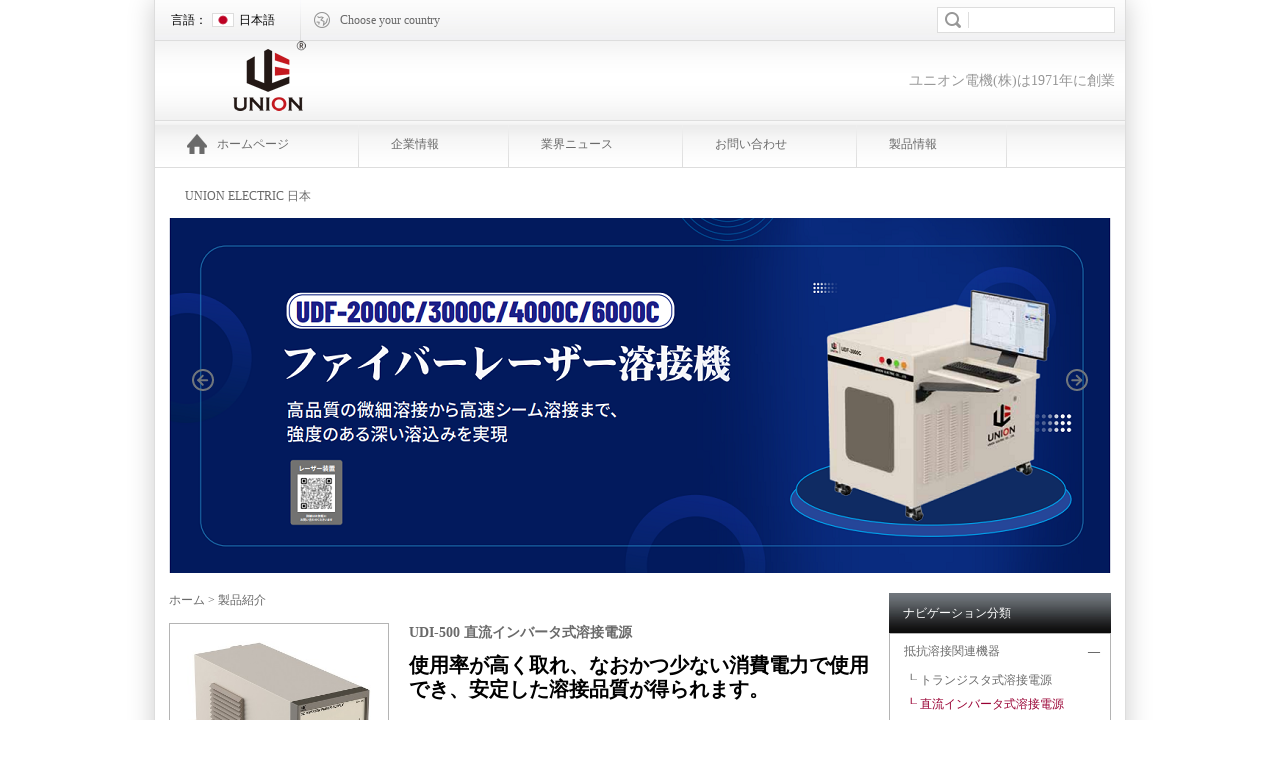

--- FILE ---
content_type: text/html; charset=utf-8
request_url: http://www.jp-union.com/product/detail/proId/201.html
body_size: 7430
content:
<!DOCTYPE html>
<html>
<head>
    <meta http-equiv="Content-Type" content="text/html; charset=utf-8" />
<title>ユニオン電機株式会社</title>
<meta name="description" content="ユニオン電機株式会社">
<meta name="keywords" content="ユニオン電機株式会社">
<meta name="baidu-site-verification" content="zHezqeSOkY" />
<meta name="security" content="content-security-policy:default-src 'self' 'unsafe-inline' 'unsave-eval' ">
<link href="/Tpl/Jp/Public/css/clear.css" type="text/css" rel="stylesheet">
<link href="/Tpl/Jp/Public/css/style.css" type="text/css" rel="stylesheet">
<script type="text/javascript" src="/Tpl/Jp/Public/js/jquery-1.5.1.min.js"></script>
<script type="text/javascript" src="/Tpl/Jp/Public/js/custom.js"></script>
<script>
var _hmt = _hmt || [];
(function() {
  var hm = document.createElement("script");
  hm.src = "https://hm.baidu.com/hm.js?b96c6596dc220562fe981fa12629d10f";
  var s = document.getElementsByTagName("script")[0]; 
  s.parentNode.insertBefore(hm, s);
})();
</script>


    <script type="text/javascript" src="/Tpl/Jp/Public/js/custom.js"></script>
    <script type="text/javascript" src="/Tpl/Jp/Public/js/jquery.fancybox.js?v=2.1.5"></script>
    <link rel="stylesheet" type="text/css" href="/Tpl/Jp/Public/css/jquery.fancybox.css?v=2.1.5" media="screen" />
    <style>
        p{line-height:30px;}
        table{
            border-top:1px solid #CCC;
            border-left:1px solid #ccc;
            background:#fff;
        }
        td{	margin:0; padding:0;
            font-family:arial;
            font-size:12px;
            line-height:22px; padding:auto 12px;
            border-bottom:1px solid #CCC;
            border-right:1px solid #ccc;
            padding:3px 5px;
        }
    </style>

</head>

<body>
<div class="main">
    <div class="top">
        <div class="en">
            <span>言語：</span>
            <img src="/Tpl/Jp/Public/images/jp.jpg" alt=""/>
            <span>日本語</span>
        </div>
        <div class="choose">
            <img src="/Tpl/Jp/Public/images/top-img.jpg" alt="" class="choose-img"/>
            <span>Choose your country</span>
            <div class="choose-en">
                <div class="choose-entop">
                    <img src="/Tpl/Jp/Public/images/close.jpg" alt=""/>
                </div>
                <ul>
                    <li><a href="/Home" target="_blank"><img src="/Tpl/Jp/Public/images/ch.jpg" alt=""/>China | <span>中文</span></a></li>
                    <li><a href="/En" target="_blank"><img src="/Tpl/Jp/Public/images/en.jpg" alt=""/>United Kingdom | <span>English</span></a></li>
                </ul>
            </div>
        </div>
        <script type="text/javascript">
            $(document).ready(function(){
                $(".choose").mouseenter(function(){
                    $(".choose-en").stop(true,true).slideDown(500)
                })
                $(".choose").mouseleave(function(){
                    $(".choose-en").stop(true,true).slideUp(500)
                })
                $(".choose-entop").find("img").click(function(){
                    $(".choose-en").stop(true,true).hide()
                })
            })
        </script>

        <div class="search">
            <!--<img src="/Tpl/Jp/Public/images/search.jpg" alt=""/>-->
            <form action="/product/index.html">
                <input type="submit" id="sub" value="" class="tj"/>
                <input type="text" name="keywords" class="ss">
            </form>
        </div>
    </div>
	
	<!--<div style="height:100px; ">
		<strong>
			<p style="height:33px; line-height:33px; text-align:center;font-size:21px;">2018年12月21日(金)より、ホームページリニューアルを行いますので、お知らせいたします。</p>
			<p style="height:33px; line-height:33px; text-align:center;font-size:21px;">お客さまには、大変ご不便をお掛けしますが、ご理解ご協力 賜りますようお願い申し上げます。</p>
			<p style="height:33px; line-height:33px; text-align:center;font-size:21px;">リニューアル期間は http://www.union-dl.com/Jp をご覧くださいませ。</p>
		</strong>
	</div>-->
	
    <div class="header">
        <a href="/index/index.html"><img src="/Tpl/Jp/Public/images/logo.png" alt=""/></a>
        <span>ユニオン電機(株)は1971年に創業</span>
    </div>
    <ul class="navi">
        <li>
            <a href="/index/index.html"><img src="/Tpl/Jp/Public/images/home.jpg" alt="" class="home"/>ホームページ</a>
            <img src="/Tpl/Jp/Public/images/navi-line.jpg" alt=""/>
        </li>
        <li><a href="/about/index.html">企業情報</a><img src="/Tpl/Jp/Public/images/navi-line.jpg" alt=""/></li>
        <li><a href="/news/index.html">業界ニュース</a><img src="/Tpl/Jp/Public/images/navi-line.jpg" alt=""/></li>
        <li><a href="/jp/contact/Index/type/2.html">お問い合わせ</a><img src="/Tpl/Jp/Public/images/navi-line.jpg" alt=""/></li>
        <li><a href="/product/index.html">製品情報</a><img src="/Tpl/Jp/Public/images/navi-line.jpg" alt=""/></li>
        <li><a href="/contact/index.html">拠点案内</a></li>
    </ul>
    <div class="wenzi"><a href="#">UNION ELECTRIC  日本</a></div>
    <div class="banner">

        <div id="slideshow" class="box_skitter fn-clear">
            <ul>
                <!--<li><img alt="" class="cubeRandom" src="/Tpl/Jp/Public/images/banner1.jpg" /></li>-->
                <!--<li><img alt="" class="cubeRandom" src="/Tpl/Jp/Public/images/banner2.jpg" /></li>-->


                <li>  <a href="http://www.jp-union.com/product/Index/catId/346.html" ><img  alt="" class="cubeRandom"  src="/uploads/20230314/1678770148_2114470757.png" />    </a></li><li>  <a href="http://www.jp-union.com/product/detail/proId/204.html" ><img  alt="" class="cubeRandom"  src="/uploads/20230316/1678933044_2030417453.png" />    </a></li><li>  <a href="http://www.jp-union.com/product/detail/proId/357.html" ><img  alt="" class="cubeRandom"  src="/uploads/20230314/1678769886_1414888968.png" />    </a></li><li>  <a href="http://www.jp-union.com/product/detail/proId/202.html" ><img  alt="" class="cubeRandom"  src="/uploads/20230314/1678770116_959147796.png" />    </a></li><li>  <a href="http://www.jp-union.com/product/Index/catId/326.html" ><img  alt="" class="cubeRandom"  src="/uploads/20230314/1678770075_738769967.png" />    </a></li><li>  <a href="http://www.jp-union.com/product/Index/catId/330.html" ><img  alt="" class="cubeRandom"  src="/uploads/20230314/1678770038_1342991800.png" />    </a></li>
            </ul>
        </div>
        <script type="text/javascript" src="/Tpl/Jp/Public/js/slideshow.js"></script>

    </div>


    <div class="con">
        <div class="con-le">
            <div class="weizhi">
                <a href="/index/index.html">ホーム</a> >
                <a href="/product/index.html">製品紹介</a>
            </div>
            <div class="pro-det">
                <!--<img src="/Tpl/Jp/Public/images/product.jpg" alt=""/>-->
                <div class="pro-det-le">
                    <img  src="/uploads/20221019/1666166231_1544992151.jpg"/>
<!--                    <a  href="/download/index/proId/201.html">ダウンロードセンター</a>   -->
<!-- <a href="/Tpl/Jp/Public/images/p201.jpg">カタログダウンロード</a>-->
                  <!--<a href="javascript:void(0);">カタログダウンロード</a>-->
                </div>
                <h4>UDI-500 直流インバータ式溶接電源 </h4>
                <span> <p><strong><span style="font-size:20px;color:#000000;">使用率が高く取れ、なおかつ少ない消費電力で使用でき、安定した溶接品質が得られます。</span></strong></p><p style="line-height:2em;"><span style="font-family:arial, helvetica, sans-serif;text-align:justify;"><br /></span></p><p style="line-height:2em;"><span style="font-family:arial, helvetica, sans-serif;text-align:justify;"><br /></span></p><p style="line-height:2em;"><strong><span style="font-size:16px;font-family:arial, helvetica, sans-serif;color:#000000;">＜ 応用 ＞</span></strong></p><p style="line-height:2em;"><span style="font-family:arial, helvetica, sans-serif;text-align:justify;font-size:16px;color:#000000;">電気自動車、携帯電話用モーター、リレー接点、</span><br /></p><p><span style="font-family:arial, helvetica, sans-serif;font-size:16px;color:#000000;">各種センサー、撚り線、カーボンブラシ、スイッチ接点、</span></p><p><span style="font-family:arial, helvetica, sans-serif;font-size:16px;color:#000000;">ヒューズ端子等。</span></p></span>
            </div>
            <div class="det">
              <p><strong style="color:#0070c0;font-size:20px;"><span style="font-size:18px;">特長</span></strong><br /></p><p><span style="font-family:arial, helvetica, sans-serif;color:#262626;font-size:16px;">■ 溶接ワークの抵抗や溶融特性に応じて、6種類の制御方式を選択できます。</span></p><p><span style="font-family:arial, helvetica, sans-serif;color:#000000;font-size:16px;"><span style="font-family:arial, helvetica, sans-serif;color:#262626;font-size:16px;">■</span><span style="font-family:arial, helvetica, sans-serif;color:#262626;font-size:16px;">溶接条件、設定状態、溶接結果やヘッド制御等の各種入出力を備えており、</span></span></p><p><span style="font-family:arial, helvetica, sans-serif;color:#262626;font-size:16px;"> &nbsp;自動化設備の導入が容易です。</span><span style="font-family:arial, helvetica, sans-serif;color:#262626;font-size:16px;">特に通電停止制御は、電極の変位量を利用することで、</span></p><p><span style="font-family:arial, helvetica, sans-serif;color:#262626;font-size:16px;"> &nbsp;安定した溶接を実現します。</span></p><p><span style="font-family:arial, helvetica, sans-serif;color:#262626;font-size:16px;">■ 各種仕様のインバータトランスに対応し、簡単な操作で複数周数波の切り換えが可能です。</span></p><p><span style="font-family:arial, helvetica, sans-serif;color:#262626;font-size:16px;">■ 装置が安全に動作するよう、音と光のアラームを設定しています。</span><span style="font-family:arial, helvetica, sans-serif;font-size:14px;color:#000000;"></span></p><p style="text-align:justify;"><br /></p><p><strong><span style="font-size:18px;color:#0070c0;">回路図</span></strong></p><p><span style="color:#00b0f0;font-family:;"><span style="color:#0070c0;font-size:20px;"><strong><span style="color:#000000;text-transform:none;text-indent:0px;letter-spacing:normal;font-family:sans-serif;font-size:16px;font-style:normal;font-weight:400;word-spacing:0px;float:none;display:inline !important;orphans:2;widows:2;font-variant-ligatures:normal;font-variant-caps:normal;-webkit-text-stroke-width:0px;text-decoration-style:initial;text-decoration-color:initial;"><img title="14459108734813.jpg" src="/uploads/upload/20230301/16776419426014.jpg" /></span></strong></span></span></p><p><span style="font-family:arial, helvetica, sans-serif;color:#000000;font-size:16px;">インバータ電源は優れた直流電源の種類の一つであります。</span></p><p><span style="font-family:arial, helvetica, sans-serif;color:#000000;font-size:16px;">交流入力を直流に変換し、インバータ回路で高圧中間周波数の三相交流電源に転換したものを、</span></p><p><span style="font-family:arial, helvetica, sans-serif;color:#000000;font-size:16px;">さらに出力トランス、ダイオードにて低電圧大電流の直流出力にしております。</span></p><p><span style="font-family:arial, helvetica, sans-serif;color:#000000;font-size:16px;">電源電圧の変動やワーク抵抗の不均一に関係なく安定した溶接品質が得られ、</span></p><p><span style="font-family:arial, helvetica, sans-serif;color:#000000;font-size:16px;">使用率が高く、消費エネルギーも少ないです。</span></p><p style="text-align:justify;"><br /></p><p style="text-align:justify;"><strong><span style="font-family:arial, helvetica, sans-serif;color:#0070c0;font-size:18px;">プログラムユニット（UCP-100）</span></strong></p><table width="666"><tbody><tr><td width="306" height="267" valign="top" style="-ms-word-break:break-all;"><span style="color:#00b0f0;font-family:;"><span style="color:#0070c0;font-size:20px;"><strong><span style="color:#000000;text-transform:none;text-indent:0px;letter-spacing:normal;font-family:sans-serif;font-size:16px;font-style:normal;font-weight:400;word-spacing:0px;float:none;display:inline !important;orphans:2;widows:2;font-variant-ligatures:normal;font-variant-caps:normal;-webkit-text-stroke-width:0px;text-decoration-style:initial;text-decoration-color:initial;"><span style="color:#0070c0;font-size:20px;"><strong><img width="399" height="397" title="UPC-100 20221019.jpg" style="width:285px;height:263px;float:left;" src="/uploads/upload/20221020/16662518286894.jpg" /></strong></span></span></strong></span></span><br /></td><td width="338" height="267" valign="top" style="-ms-word-break:break-all;"><p style="text-align:justify;line-height:1.75em;"><span style="color:#00b0f0;font-family:;"><span style="color:#0070c0;font-size:20px;"><strong><span style="color:#000000;text-transform:none;text-indent:0px;letter-spacing:normal;font-family:sans-serif;font-size:16px;font-style:normal;font-weight:400;word-spacing:0px;float:none;display:inline !important;orphans:2;widows:2;font-variant-ligatures:normal;font-variant-caps:normal;-webkit-text-stroke-width:0px;text-decoration-style:initial;text-decoration-color:initial;"><br /></span></strong></span></span></p><p style="text-align:justify;line-height:1.75em;"><br /></p><p><span style="font-family:arial, helvetica, sans-serif;font-size:16px;color:#262626;">直流インバータ電源UDI-500の条件設定や</span></p><p><span style="font-family:arial, helvetica, sans-serif;font-size:16px;color:#262626;">モニター表示が行えます。</span></p><p><span style="font-family:arial, helvetica, sans-serif;font-size:16px;color:#262626;">３カ国語の表示切換が可能です。</span></p><p><span style="font-family:arial, helvetica, sans-serif;font-size:16px;color:#262626;">(中国語、英語、日本語）</span></p></td></tr></tbody></table><p style="text-align:justify;"><br /></p><p><br /></p><p><span style="font-family:宋体;"></span></p><p style="margin:0cm 0cm 0px;text-align:justify;"><strong style="color:#0070c0;font-size:20px;"><span style="font-size:18px;">仕様</span></strong><br /></p><table width="666" cellspacing="0" cellpadding="0"><tbody><tr style="height:25px;"><td width="182" height="25" align="center" valign="middle" style="padding:0px 7px;border:1px solid #d8d8d8;border-image:none;-ms-word-break:break-all;background-color:#cbeddc;"><p><span style="font-size:16px;color:#000000;">型　式</span></p></td><td width="464" height="25" style="border-width:1px 1px 1px medium;border-style:solid solid solid none;border-color:#d8d8d8;padding:0px 7px;background-color:#dbedff;" colspan="6" align="center" valign="middle"><p><span style="font-size:14px;color:#000000;">UDI-500</span></p></td></tr><tr style="height:29px;"><td width="182" align="center" valign="middle" style="border-width:medium 1px 1px;border-style:none solid solid;border-color:#d8d8d8;padding:0px 7px;-ms-word-break:break-all;background-color:#cbeddc;" rowspan="2" colspan="1"><p><span style="font-size:16px;color:#000000;">電源電圧</span></p></td><td width="154" height="29" align="center" valign="middle" style="border-width:medium 1px 1px medium;border-style:none solid solid none;border-color:#d8d8d8;padding:0px 7px;background-color:#ffffff;" colspan="3"><p style="text-align:left;"><span style="color:black;font-family:"ms mincho";"><span lang="EN-US" style="font-family:arial, helvetica, sans-serif;font-size:14px;">3phase </span><span style="color:black;font-family:arial, helvetica, sans-serif;font-size:14px;">AC 2</span></span><span style="color:black;font-family:arial, helvetica, sans-serif;font-size:14px;">2</span><span style="color:black;font-family:arial, helvetica, sans-serif;font-size:14px;">0V</span></p></td><td width="138" height="29" align="center" valign="middle" style="border-width:medium 1px 1px medium;border-style:none solid solid none;border-color:#d8d8d8;padding:0px 7px;background-color:#ffffff;" colspan="2"><p style="text-align:left;"><span style="color:black;font-family:"ms mincho";"><span lang="EN-US" style="font-family:arial, helvetica, sans-serif;font-size:14px;">3phase </span><span style="color:black;font-family:arial, helvetica, sans-serif;font-size:14px;">AC 380V</span></span></p></td><td width="117" height="29" align="center" valign="middle" style="border-width:medium 1px 1px medium;border-style:none solid solid none;border-color:#d8d8d8;padding:0px 7px;-ms-word-break:break-all;background-color:#ffffff;"><p style="text-align:left;"><span style="color:black;font-family:"ms mincho";"><span lang="EN-US" style="font-family:arial, helvetica, sans-serif;font-size:14px;">3phase </span><span style="color:black;font-family:arial, helvetica, sans-serif;font-size:14px;">AC 440V</span></span></p></td></tr><tr><td width="449" height="15" align="center" valign="middle" style="border-width:1px;border-color:#d8d8d8;padding:0px 7px;border-right-style:solid;border-bottom-style:solid;-ms-word-break:break-all;background-color:#ffffff;" rowspan="1" colspan="6"><span style="font-family:arial, helvetica, sans-serif;font-size:14px;color:#000000;">（+10%~ -15%）　（50/60 Hz）</span></td></tr><tr style="height:15px;"><td width="182" height="15" align="center" valign="middle" style="border-width:medium 1px 1px;border-style:none solid solid;border-color:#d8d8d8;padding:0px 7px;-ms-word-break:break-all;background-color:#cbeddc;"><p><span style="font-size:16px;color:#000000;">出力電圧</span></p></td><td width="156" height="15" align="center" valign="middle" style="border-width:medium 1px 1px medium;border-style:none solid solid none;border-color:#d8d8d8;padding:0px 7px;background-color:#ffffff;" colspan="3"><p style="text-align:left;"><span style="font-family:arial, helvetica, sans-serif;font-size:14px;color:#000000;">300V</span></p></td><td width="145" height="15" align="center" valign="middle" style="border-width:medium 1px 1px medium;border-style:none solid solid none;border-color:#d8d8d8;padding:0px 7px;background-color:#ffffff;" colspan="2"><p style="text-align:left;"><span style="font-family:arial, helvetica, sans-serif;font-size:14px;color:#000000;">510V</span></p></td><td width="132" height="15" align="center" valign="middle" style="border-width:medium 1px 1px medium;border-style:none solid solid none;border-color:#d8d8d8;padding:0px 7px;-ms-word-break:break-all;background-color:#ffffff;"><p style="text-align:left;"><span style="font-family:arial, helvetica, sans-serif;font-size:14px;color:#000000;">600V</span></p></td></tr><tr style="height:18px;"><td width="182" height="18" align="center" valign="middle" style="border-width:medium 1px 1px;border-style:none solid solid;border-color:#d8d8d8;padding:0px 7px;-ms-word-break:break-all;background-color:#cbeddc;"><p><span style="font-size:16px;color:#000000;">出力周波数</span></p></td><td width="419" height="18" style="border-width:medium 1px 1px medium;border-style:none solid solid none;border-color:#d8d8d8;padding:0px 7px;background-color:#ffffff;" colspan="6"><p style="text-align:left;"><span style="color:black;font-family:arial, helvetica, sans-serif;font-size:14px;"><span style="font-family:arial, helvetica, sans-serif;font-size:14px;color:#000000;">1.25kHz / 1kHz / 0.8kHz </span><span style="font-family:arial, helvetica, sans-serif;font-size:14px;background-color:#ffffff;color:#000000;">/ 0.6kHz</span></span></p></td></tr><tr style="height:19px;page-break-inside:avoid;"><td width="182" height="19" align="center" valign="middle" style="border-width:medium 1px 1px;border-style:none solid solid;border-color:#d8d8d8;padding:0px 7px;-ms-word-break:break-all;background-color:#cbeddc;" rowspan="3"><p><span style="font-size:16px;color:#000000;">溶接制御方式</span></p></td><td width="193" height="19" style="border-width:medium 1px 1px medium;border-style:none solid solid none;border-color:#d8d8d8;padding:0px 7px;background-color:#ffffff;" colspan="4"><p style="text-align:left;"><span style="font-family:arial, helvetica, sans-serif;font-size:14px;color:#000000;">一次定電流ピーク値</span></p></td><td width="211" height="19" style="border-width:medium 1px 1px medium;border-style:none solid solid none;border-color:#d8d8d8;padding:0px 7px;background-color:#ffffff;" colspan="2"><p style="text-align:left;text-indent:1px;"><span style="font-family:arial, helvetica, sans-serif;font-size:14px;color:#000000;">二次定電圧実効値</span></p></td></tr><tr style="height:18px;page-break-inside:avoid;"><td width="193" height="18" style="border-width:medium 1px 1px medium;border-style:none solid solid none;border-color:#d8d8d8;padding:0px 7px;background-color:#ffffff;" colspan="4"><p style="text-align:left;"><span style="font-family:arial, helvetica, sans-serif;font-size:14px;color:#000000;">一次定電流実効値</span></p></td><td width="211" height="18" valign="top" style="border-width:medium 1px 1px medium;border-style:none solid solid none;border-color:#d8d8d8;padding:0px 7px;background-color:#ffffff;" colspan="2"><p style="text-align:left;"><span style="font-family:arial, helvetica, sans-serif;font-size:14px;color:#000000;">二次定電力</span></p></td></tr><tr style="height:15px;page-break-inside:avoid;"><td width="193" height="15" style="border-width:medium 1px 1px medium;border-style:none solid solid none;border-color:#d8d8d8;padding:0px 7px;background-color:#ffffff;" colspan="4"><p style="text-align:left;"><span style="font-family:arial, helvetica, sans-serif;font-size:14px;color:#000000;">二次定電流実効値</span></p></td><td width="211" height="15" style="border-width:medium 1px 1px medium;border-style:none solid solid none;border-color:#d8d8d8;padding:0px 7px;background-color:#ffffff;" colspan="2"><p style="text-align:left;"><span style="font-family:arial, helvetica, sans-serif;font-size:14px;color:#000000;">定位相制御</span></p></td></tr><tr style="page-break-inside:avoid;"><td width="182" align="center" valign="middle" style="border-width:medium 1px 1px;border-style:none solid solid;border-color:#d8d8d8;padding:0px 7px;-ms-word-break:break-all;background-color:#cbeddc;"><p><span style="font-size:16px;color:#000000;">タイマー設定</span></p></td><td valign="top" style="border-width:medium 1px 1px medium;border-style:none solid solid none;border-color:#d8d8d8;padding:0px 7px;background-color:#ffffff;" colspan="2" rowspan="1"><span style="font-family:arial, helvetica, sans-serif;font-size:14px;color:#000000;">SQD/SQZ</span><p><span style="font-family:arial, helvetica, sans-serif;font-size:14px;color:#000000;">WT 1、2</span></p><p><span style="font-family:arial, helvetica, sans-serif;font-size:14px;color:#000000;">UP/DOW</span></p><p><span style="font-family:arial, helvetica, sans-serif;font-size:14px;color:#000000;">COOL</span></p><p><span style="font-family:arial, helvetica, sans-serif;font-size:14px;color:#000000;">HOLD<br /></span></p><p><span style="font-family:arial, helvetica, sans-serif;font-size:14px;color:#000000;">OFF</span></p></td><td rowspan="1" valign="top" align="null" style="border-width:medium 1px 1px medium;border-style:none solid solid none;border-color:#d8d8d8;padding:0px 7px;background-color:#ffffff;" colspan="4"><p><span style="font-family:arial, helvetica, sans-serif;font-size:14px;color:#000000;">0~9999ms</span></p><p><span style="font-family:arial, helvetica, sans-serif;font-size:14px;color:#000000;">0~600ms</span></p><p><span style="font-family:arial, helvetica, sans-serif;font-size:14px;color:#000000;">0~400ms</span></p><p><span style="font-family:arial, helvetica, sans-serif;font-size:14px;color:#000000;">0~999ms</span></p><p><span style="font-family:arial, helvetica, sans-serif;font-size:14px;color:#000000;">0~999ms</span></p><p><span style="font-family:arial, helvetica, sans-serif;font-size:14px;color:#000000;">0~9999ms</span></p></td></tr><tr style="height:18px;page-break-inside:avoid;"><td width="182" height="18" align="center" valign="middle" style="border-width:medium 1px 1px;border-style:none solid solid;border-color:#d8d8d8;padding:0px 7px;-ms-word-break:break-all;background-color:#cbeddc;" rowspan="3"><p><span style="font-size:16px;color:#000000;">条件設定</span></p></td><td width="121" height="18" style="border-width:medium 1px 1px medium;border-style:none solid solid none;border-color:#d8d8d8;padding:0px 7px;background-color:#ffffff;" colspan="2"><p style="text-align:left;"><span style="font-family:arial, helvetica, sans-serif;font-size:14px;color:#000000;">電流</span></p></td><td width="263" height="18" valign="top" style="border-width:medium 1px 1px medium;border-style:none solid solid none;border-color:#d8d8d8;padding:0px 7px;background-color:#ffffff;" colspan="4"><p style="text-align:left;"><span style="font-family:arial, helvetica, sans-serif;font-size:14px;color:#000000;">0.</span><span style="font-family:arial, helvetica, sans-serif;font-size:14px;color:#000000;">1~</span><span style="font-family:arial, helvetica, sans-serif;font-size:14px;color:#000000;">20.0kA</span></p></td></tr><tr style="height:18px;page-break-inside:avoid;"><td width="121" height="18" style="border-width:medium 1px 1px medium;border-style:none solid solid none;border-color:#d8d8d8;padding:0px 7px;background-color:#ffffff;" colspan="2"><p style="text-align:left;"><span style="font-family:arial, helvetica, sans-serif;font-size:14px;color:#000000;">電圧</span></p></td><td width="263" height="18" style="border-width:medium 1px 1px medium;border-style:none solid solid none;border-color:#d8d8d8;padding:0px 7px;background-color:#ffffff;" colspan="4"><p style="text-align:left;"><span style="font-family:arial, helvetica, sans-serif;font-size:14px;color:#000000;">0.1~</span><span style="font-family:arial, helvetica, sans-serif;font-size:14px;color:#000000;">9.99V</span></p></td></tr><tr style="height:24px;page-break-inside:avoid;"><td width="121" height="24" style="border-width:medium 1px 1px medium;border-style:none solid solid none;border-color:#d8d8d8;padding:0px 7px;background-color:#ffffff;" colspan="2"><p style="text-align:left;"><span style="font-family:arial, helvetica, sans-serif;font-size:14px;color:#000000;">電力</span></p></td><td width="263" height="24" style="border-width:medium 1px 1px medium;border-style:none solid solid none;border-color:#d8d8d8;padding:0px 7px;background-color:#ffffff;" colspan="4"><p style="text-align:left;margin-top:3px;margin-bottom:3px;"><span style="font-family:arial, helvetica, sans-serif;font-size:14px;color:#000000;">0.2~</span><span style="font-family:arial, helvetica, sans-serif;font-size:14px;color:#000000;">20.0kW</span></p></td></tr><tr><td width="182" height="43" align="center" valign="middle" style="border-width:1px;border-color:#d8d8d8;padding:0px 7px;border-right-style:solid;border-bottom-style:solid;-ms-word-break:break-all;background-color:#cbeddc;" rowspan="1" colspan="1"><span style="font-size:16px;color:#000000;">1次電流</span></td><td width="383" height="43" style="border-width:1px;border-color:#d8d8d8;padding:0px 7px;border-right-style:solid;border-bottom-style:solid;-ms-word-break:break-all;background-color:#ffffff;" rowspan="1" colspan="6"><span style="font-size:14px;color:#000000;font-family:arial, helvetica, sans-serif;">5~220A</span></td></tr><tr style="height:82px;"><td width="182" height="82" align="center" valign="middle" style="border-width:medium 1px 1px;border-style:none solid solid;border-color:#d8d8d8;padding:0px 7px;-ms-word-break:break-all;background-color:#cbeddc;"><p><span style="font-size:16px;color:#000000;">使用率</span></p></td><td width="383" height="82" style="border-width:medium 1px 1px medium;border-style:none solid solid none;border-color:#d8d8d8;padding:0px 7px;background-color:#ffffff;" colspan="6"><p style="text-align:left;"><span style="font-family:arial, helvetica, sans-serif;font-size:14px;color:#000000;">220A (8%)</span></p><p style="text-align:left;"><span style="font-family:arial, helvetica, sans-serif;font-size:14px;color:#000000;">150A (14%)</span></p><p style="text-align:left;"><span style="font-family:arial, helvetica, sans-serif;font-size:14px;color:#000000;">100A (25%)</span></p><p style="text-align:left;"><span style="font-family:arial, helvetica, sans-serif;font-size:14px;color:#000000;">42A (100%)</span></p></td></tr><tr style="height:25px;page-break-inside:avoid;"><td width="182" height="25" align="center" valign="middle" style="border-width:medium 1px 1px;border-style:none solid solid;border-color:#d8d8d8;padding:0px 7px;-ms-word-break:break-all;background-color:#cbeddc;"><p><span style="font-size:16px;color:#000000;">トランス巻数比</span></p></td><td width="418" height="25" style="border-width:medium 1px 1px medium;border-style:none solid solid none;border-color:#d8d8d8;padding:0px 7px;background-color:#ffffff;" colspan="6"><p style="text-align:left;"><span style="font-family:arial, helvetica, sans-serif;font-size:14px;color:#000000;">1~</span><span style="font-family:arial, helvetica, sans-serif;font-size:14px;color:#000000;">199.9</span></p></td></tr><tr style="height:21px;page-break-inside:avoid;"><td width="182" height="21" align="center" valign="middle" style="border-width:medium 1px 1px;border-style:none solid solid;border-color:#d8d8d8;padding:0px 7px;-ms-word-break:break-all;background-color:#cbeddc;"><p><span style="font-size:16px;color:#000000;">外形寸法（mm）</span></p></td><td width="418" height="21" style="border-width:medium 1px 1px medium;border-style:none solid solid none;border-color:#d8d8d8;padding:0px 7px;background-color:#ffffff;" colspan="6"><p style="text-align:left;"><span style="color:black;font-family:arial, helvetica, sans-serif;font-size:14px;"><span style="font-family:arial, helvetica, sans-serif;font-size:14px;color:#000000;">220(W)×615(D)</span><span style="font-family:arial, helvetica, sans-serif;font-size:14px;background-color:#ffffff;color:#000000;">×317(H)</span></span></p></td></tr></tbody></table><p style="text-align:center;"><br /></p>            </div>
            <!--
            -->

        </div>
        <div class="con-ri">
            <div class="con-list">
                <div class="con-ri-tit">ナビゲーション分類</div>
                <ul>
                    <li><div class="con-li1 ">抵抗溶接関連機器<span>—</span></div></li>
                            <div class="con-div">
                                                                        <a href="/product/Index/catId/330.html" >┖ トランジスタ式溶接電源</a><a href="/product/Index/catId/326.html" id="con-li2" >┖ 直流インバータ式溶接電源</a>
                                                                                <a href="/product/Index/catId/327.html" >┖ 単相交流式溶接電源</a>                                        <a href="/product/Index/catId/461.html" >┖ コンデンサー式溶接電源</a>                                        <a href="/product/Index/catId/333.html" >┖ 溶接へッド</a>                                        <a href="/product/Index/catId/462.html" >┖ 溶接ヘッドコントローラ</a>                                        <a href="/product/Index/catId/329.html" >┖ シーム溶接機</a>                                        <a href="/product/Index/catId/375.html" >┖ 加圧力計</a>                                        <a href="/product/Index/catId/450.html" >┖ 溶接モニター</a>                                        <a href="/product/Index/catId/331.html" >┖ 溶接トランス</a>                            </div>
                                                        <a href="/product/Index/catId/314.html" class="con-li" >電極、ホルダーなどのアクセサリー</a>                            <a href="/product/Index/catId/485.html" class="con-li" >電極研磨機　</a>                            <a href="/product/Index/catId/346.html" class="con-li" >レーザー溶接装置</a>                            <a href="/product/Index/catId/315.html" class="con-li" >自動溶接装置</a>                            <a href="/product/Index/catId/475.html" class="con-li" >電池自動選別装置</a>                            <a href="/product/Index/catId/458.html" class="con-li" >「積層アルミ箔　銅箔」抵抗溶接機 </a>                </ul>
                <script type="text/javascript">
                    $(document).ready(function(){
                        $(".con-li1").click(function(){
                            if($(".con-div").is(":hidden")){
                                $(".con-li1").find("span").html('—');
                                $(".con-div").slideDown(500);
                                $(".con-li1").css("background","none");
                            }
                            else{
                                $(".con-li1").find("span").html('+');
                                $(".con-div").slideUp(500);
                                $(".con-li1").css("background","#fafafa");
                            }
                        })
                    })
                </script>
            </div>
            <div class="wra1-ri">
    <div class="wra1-ri1">
        <a href="/news/index.html">
            <p>ニュース</p>
            <span>随時最新情報をご提供します。</span>
        </a>
    </div>
    <!-- <div class="wra1-ri2">
        <a href="/contact/index.html">
            <p>連絡先を</p>
            <span>多く方式で连络私达</span>
        </a>
    </div> -->
    <div class="wra1-ri3">
        <a href="/contact/index.html">
            <p>中国工場</p>
            <span>0411-39265111</span>
        </a>
    </div>
</div>
<div class="wra2-ri">
    <!--<div class="wra2-li">系列会社の連絡先が現れる<span>+</span></div>-->
    <!--<div class="wra2-list">-->
        <!--<span>どんな特殊な需要は、いかなるサイズの仕事、私达はすべてをご提供できる最上の策とサービスの支援で最高の加工の効果が期待できる。</span>-->
        <!--<img src="/Tpl/Jp/Public/images/ri-img.jpg" alt=""/>-->
    <!--</div>-->
    <!--<div class="wra2-li" style="background:none;border:none;">製品を選ぶ<span>-</span></div>-->
    <!--<div class="wra2-list" style="display: block">-->
        <!--<span>どんな特殊な需要は、いかなるサイズの仕事、私达はすべてをご提供できる最上の策とサービスの支援で最高の加工の効果が期待できる。</span>-->
        <!--<img src="/Tpl/Jp/Public/images/ri-img.jpg" alt=""/>-->
    <!--</div>-->
    <!--<div class="wra2-li">連絡先<span>+</span></div>-->
    <!--<div class="wra2-list">-->
        <!--<span>どんな特殊な需要は、いかなるサイズの仕事、私达はすべてをご提供できる最上の策とサービスの支援で最高の加工の効果が期待できる。</span>-->
        <!--<img src="/Tpl/Jp/Public/images/ri-img.jpg" alt=""/>-->
        <!--<img src="/Tpl/Jp/Public/images/ri-img.jpg" alt=""/>-->
    <!--</div>-->
    <div class="wra2-li">日本本社問い合せ先<span>+</span></div>
        <div class="wra2-list">
            <!--<span><p>住所：663-8152兵庫県西宮市甲子園町9-21<br />電話：0798-81-2811<br />ファックス：0798-81-2822<br />メール：union_electric@sannet.ne.jp<br />アドレス：http://www.jp-union.com</p></span>-->
			<span>
				<p>住所：663-8152兵庫県西宮市甲子園町9-21<br>電話：0798-81-2811<br>
				ファックス：0798-81-2822<br>メール：union-electric-jp@union-jpk.com<br>アドレス：http://www.jp-union.com</p>
			</span>
                    </div></div>
<script type="text/javascript">
    $(document).ready(function(){
        $(".wra2-li").click(function(){
            $(this).parent().find(".wra2-list").not($(this).next(".wra2-list")).slideUp(500);
            $(this).next(".wra2-list").slideToggle(function(){
                if ($(this).is(":hidden")) {
                    $(this).parent().find(".wra2-li span").html("+");
                    $(this).parent().find(".wra2-li").css("background","url(/Tpl/Jp/Public/images/ri-bg.jpg)").css("border","1px solid #b4b4b4");
                }else{
                    $(this).parent().find(".wra2-li span").html("+");
                    $(this).parent().find(".wra2-li").css("background","url(/Tpl/Jp/Public/images/ri-bg.jpg)").css("border","1px solid #b4b4b4");
                    $(this).prev().css("background","none").css("border","none");
                    $(this).prev().find("span").html("-");
                }
            });
        })
    })
</script>
        </div>
    </div>
<div class="foot">
    <div class="foot-le">
        <h4>商品に関するサポート・お問い合わせ</h4>
        <!-- <span>ごさしあたって私达の中国语を訪問中のページである。</span>
        <h4>中国</h4>
        <span>その他の地域が入れ替えなければならないが、下记の選択だ</span> -->
        <a href=/contact/Index/type/2%5D.html">お問い合わせフォーム</a>
    </div>
    <div class="foot-cen">
        <h4>推奨製品</h4>
        <ul>
            <!--<li><a href="#">1.トランジスタ式溶接電源</a></li>-->
            <!--<li><a href="#">1.トランジスタ式溶接電源</a></li>-->
            <!--<li><a href="#">1.トランジスタ式溶接電源</a></li>-->
            <!--<li><a href="#">1.トランジスタ式溶接電源</a></li>-->
            <!--<li><a href="#">1.トランジスタ式溶接電源</a></li>-->
            <li>
                    <a href="/product/detail/proId/204.html"> <span>電池自動溶接機　...</span> </a>
                </li><li>
                    <a href="/product/detail/proId/202.html"> <span>アルミナ分散強化銅　UE‐O...</span> </a>
                </li><li>
                    <a href="/product/detail/proId/201.html"> <span>UDI-500 直流インバー...</span> </a>
                </li><li>
                    <a href="/product/detail/proId/200.html"> <span>UDT-A50T正極出力...</span> </a>
                </li><li>
                    <a href="/product/detail/proId/301.html"> <span>UDT-A80T 正極出力...</span> </a>
                </li>        </ul>
    </div>
    <div class="foot-cen">
        <h4>ニュース</h4>
        <ul>
            <!--<li><a href="#">1.トランジスタ式溶接電源</a></li>-->
            <!--<li><a href="#">1.トランジスタ式溶接電源</a></li>-->
            <!--<li><a href="#">1.トランジスタ式溶接電源</a></li>-->
            <!--<li><a href="#">1.トランジスタ式溶接電源</a></li>-->
            <!--<li><a href="#">1.トランジスタ式溶接電源</a></li>-->
            <li><a href="/news/join_detail/Id/267.html"  >第8回　名古屋［国際］カーエ...</a></li><li><a href="/news/join_detail/Id/266.html"  >2025年夏季休業のお知らせ...</a></li><li><a href="/news/join_detail/Id/252.html"  >ゴールデンウィーク休業のお知...</a></li><li><a href="/news/join_detail/Id/264.html"  >BATTERY JAPAN[...</a></li><li><a href="/news/join_detail/Id/263.html"  >年末年始休業日のお知らせ...</a></li>        </ul>
    </div>
    <div class="foot-ri">
        <h4>お問い合わせ</h4>
        <ul>
            <!--<li><a href="#">日本の本社</a></li>-->
            <!--<li><a href="#">海外支社を</a></li>-->
            <!--<li><a href="#">海外支社を</a></li>-->
            <!--<li><a href="#">海外支社を</a></li>-->

            <li><a  href="/contact/index.html">本社</a></li><li><a  href="/contact/index.html">ユニオン電機（大連）有限公司</a></li><li><a  href="/contact/index.html">蘇州事務所</a></li><li><a  href="/contact/index.html">深圳事務所</a></li>
        </ul>
    </div>
</div>
<div class="footer">
    著作権所有：ユニオン電機（株）&nbsp;&nbsp;<a href="https://beian.miit.gov.cn" target="_blank">遼ICP備19000418号-1</a>&nbsp;&nbsp;技術サポート：TIESON&nbsp;&nbsp;&nbsp;&nbsp;
</div>
</div>
        
</div>
</body>
</html>

--- FILE ---
content_type: text/css
request_url: http://www.jp-union.com/Tpl/Jp/Public/css/style.css
body_size: 3734
content:
/* CSS Document */
@charset "utf-8";
/*--------------------------------Start:index-------------------------------------*/

/*--------------------------------Start:点击弹出层-------------------------------------*/
.popupbox {
    width:830px;
    background:#fff;
    background-repeat:no-repeat;
    display: none; /* Hidden as default */
    float: left;
    position: fixed;
    top: 50%;
    left: 50%;
    z-index: 99999;
    -webkit-box-shadow: 0px 0px 20px #000;
    -moz-box-shadow: 0px 0px 20px #000;
    box-shadow: 0px 0px 20px #000;
}

#fade {
    display: none; /* Hidden as default */
    background: #000;
    position: fixed; left: 0; top: 0;
    width: 100%; height: 100%;
    opacity: .80;
    z-index: 9999;
}
#intabdiv {
    text-align:center;
}
.intab-tit{
    width:100%;
    height: 72px;
    border-bottom: 1px solid #cccccc;
    color: #000000;
}
.intab-tit p{
    float: left;
    padding-left:30px;
    line-height:72px;
    font-size: 24px;
    font-style: normal;
    margin: 0;
    width:auto;
    text-indent: 0;
}
#close img{
    width:30px;
    height:30px;
    margin: 0;
    padding: 0;
}
#close {
    width:30px;
    height:30px;
    float:right;
    display: block;
    border: none;
    background: none;
    margin: 24px 0 0 0;
    padding: 0 30px 0 0;
    cursor:pointer;
}
.intab-con{
    width:600px;
    margin:65px auto 80px auto;
    overflow:hidden;
}
.intab-con img{
    float:left;
    margin: 0 30px 0 0;
    padding: 0;
    width:280px;
    height:230px;
}
.intab-con span{
    float: left;
    font-size: 14px;
    line-height: 30px;
    color: #000000;
    display: block;
    width:290px;
    text-indent: 2em;
    text-align: left;
}
/*--------------------------------End:点击弹出层-------------------------------------*/
.main{
    width: 970px;
    min-height: 960px;
    background: #fff;
    margin:0 auto;
    overflow:hidden;
    border-left:1px solid #dddddd;
    border-right:1px solid #dddddd;
    -webkit-box-shadow:#ccc 0 0 25px;
    -moz-box-shadow:#ccc 0 0 25px;
    box-shadow:#ccc 0 0 25px;
}
/*Start:top----------------------------------------*/
.top{
    height: 40px;
    width:960px;
    padding-right:10px;
    border-bottom:1px solid #dddddd;
    background: url("../images/top-bg.jpg") repeat-x 0 0;
    position: relative;
}
.en{
    float:left;
    overflow:hidden;
    color: #000000;
    line-height: 40px;
    padding-left: 16px;
    margin-right:20px;
}
.en span{
    float:left;
    overflow:hidden;
    margin-right:5px;
}
.en img{
    float:left;
    overflow:hidden;
    margin-top:13px;
    margin-right:5px;
}
.choose{
    float:left;
    overflow:hidden;
    width:180px;
    line-height: 40px;
    background: url("../images/top-line.jpg") no-repeat 0 0;
    cursor: pointer;
}
.choose-img{
    float:left;
    overflow:hidden;
    margin-top:12px;
    padding-left:14px;
    margin-right:10px;
}
.choose-en{
    width:270px;
    height: 130px;
    position: absolute;
    z-index: 1;
    background: #fff;
    border:1px solid #dddddd;
    top: 40px;
    left: 145px;
    display: none;
}
.choose-entop{
    width:238px;
    height: 20px;
    margin:16px auto 0 auto;
    overflow:hidden;
}
.choose-entop img{
    float:right;
    overflow:hidden;
}
.choose-en ul{
    width:230px;
    margin:10px auto 0 auto;
    overflow:hidden;
}
.choose-en ul li{
    width:230px;
    height: 21px;
    line-height: 22px;
    margin:10px auto 0 auto;
    overflow:hidden;
}
.choose-en ul li img{
    float:left;
    overflow:hidden;
    margin-right:10px;
}
.choose-en ul li a{
    color:#000;
}
.choose-en ul li span{
    color:#787878;
}
.choose-en ul li:hover a{
    color: #be0026;
}
.choose-en ul li:hover span{
    color: #be0026;
}
.search{
    width:176px;
    height: 24px;
    float:right;
    overflow:hidden;
    border:1px solid #dddddd;
    background: #ffffff;
    margin-top:7px;
}
.search .tj{
    float:left;
    overflow:hidden;
    width:31px;
    height: 24px;
    margin-right: 10px;
    border:none;
    background: url("../images/search.jpg") no-repeat 0 0;
}
.search .ss{
    float:left;
    overflow:hidden;
    width:120px;
    height: 22px;
    border:none;
}
/*End:top----------------------------------------*/

/*Start:header----------------------------------------*/
.header{
    height: 79px;
    width:970px;
    margin:0 auto;
    overflow:hidden;
    border-bottom:1px solid #dddddd;
    background: url("../images/header-bg.jpg") repeat-x 0 0;
}
.header img{
    float:left;
    overflow:hidden;
    /*margin-top:14px;*/
    padding-left:20px;
}
.header span{
    float:right;
    line-height: 80px;
    font-size: 14px;
    color: #989898;
    padding-right:10px;
}
/*End:header----------------------------------------*/

/*Start:navi----------------------------------------*/
.navi{
    height: 46px;
    width:970px;
    margin:0 auto;
    overflow:hidden;
    background: url("../images/navi-bg.jpg") repeat-x 0 0;
    border-bottom: 1px solid #dddddd;
}
.navi li{
    float:left;
    overflow:hidden;
    padding-left:32px;
    line-height: 46px;
}
.navi li a{
    float:left;
    overflow:hidden;
    margin-right: 69px;
}
.navi li img{
    float:left;
    overflow:hidden;
}
.home{
    margin-top:13px;
    margin-right:10px;
}
/*End:navi----------------------------------------*/

/*Start:wenzi----------------------------------------*/
.wenzi{
    width:910px;
    height: 50px;
    margin:0 auto;
    overflow:hidden;
    line-height: 56px;
}
/*End:wenzi----------------------------------------*/

/*Start:banner----------------------------------------*/
.banner{
    width:942px;
    height: 355px;
    margin:0 auto;
    overflow:hidden;
    position: relative;
}
.fn-clear {
    zoom: 1;
}
.box_skitter {
    position: relative;
    background: none;
}
.box_skitter ul {
    display: none;
}
.box_skitter .container_skitter {
    overflow: hidden;
    position: relative;
}
.box_skitter .image {
    overflow: hidden;
}
.box_skitter .image img {
    display: none;
}
.box_skitter .box_clone {
    position: absolute;
    top: 0;
    left: 0;
    width: 100px;
    overflow: hidden;
    display: none;
    z-index: 20;
}
.box_skitter .box_clone img {
    position: absolute;
    top: 0;
    left: 0;
    z-index: 20;
}
.box_skitter .prev_button {
    position: absolute;
    top: 150px;
    left: 22px;
    z-index: 100;
    width: 46px;
    height: 85px;
    overflow: hidden;
    text-indent: -9999em;
    background: url(../images/prev.svg) no-repeat left top !important;
}
.box_skitter .next_button {
    position: absolute;
    top: 150px;
    right: 0px;
    z-index: 100;
    width: 46px;
    height: 85px;
    overflow: hidden;
    text-indent: -9999em;
    background: url(../images/next.svg) no-repeat left top !important;
}
.box_skitter .label_skitter {
    z-index: 150;
    position: absolute;
    display: none;
}
.loading {
    position: absolute;
    top: 50%;
    right: 50%;
    z-index: 10000;
    margin: -16px -16px;
    color: #fff;
    text-indent: -9999em;
    overflow: hidden;
    background: url(../images/ajax-loader.gif) no-repeat left top;
    width: 31px;
    height: 31px;
}
#slideshow {
    width: 942px;
    height: 355px;
}
#slideshow ul {
    display: none;
}
/*End:banner----------------------------------------*/

/*Start:wra1----------------------------------------*/
.wra1{
    width:942px;
    height: 174px;
    margin:20px auto 0 auto;
    overflow:hidden;
}
.wra1-le{
    float:left;
    overflow:hidden;
    width:700px;
    height: 174px;
}
.wra1-le img{
    height: 116px;
    width:216px;
    margin:1px;
}
.wra1-le a{
    width: 218px;
    height: 172px;
    display: block;
    cursor: pointer;
}
.wra1-le h4{
    font-weight: bold;
    line-height: 20px;
    margin-left:10px;
    margin-top:6px;
}
.wra1-le span{
    font-weight: bold;
    margin-left:10px;
    display: block;
}
.wra1-le1{
    float:left;
    overflow:hidden;
    width: 218px;
    height: 172px;
    border:1px solid #d2d2d2;
    margin-right:20px;
    background: url("../images/wra-bg.jpg") no-repeat bottom center;
}
.wra1-le2{
    float:right;
    overflow:hidden;
    width: 218px;
    height: 172px;
    border:1px solid #d2d2d2;
    background: url("../images/wra-bg.jpg") no-repeat bottom center;
}
/*--------------------------------Start:点击弹出层-------------------------------------*/
.popupbox {
    width:830px;
    background:#fff;
    background-repeat:no-repeat;
    display: none; /* Hidden as default */
    float: left;
    position: fixed;
    top: 50%;
    left: 50%;
    z-index: 99999;
    -webkit-box-shadow: 0px 0px 20px #000;
    -moz-box-shadow: 0px 0px 20px #000;
    box-shadow: 0px 0px 20px #000;
}
#fade {
    display: none; /* Hidden as default */
    background: #000;
    position: fixed; left: 0; top: 0;
    width: 100%; height: 100%;
    opacity: .80;
    z-index: 9999;
}
#intabdiv {
    text-align:center;
}
.intab-tit{
    width:100%;
    height: 72px;
    border-bottom: 1px solid #cccccc;
    color: #000000;
}
.intab-tit p{
    float: left;
    padding-left:30px;
    line-height:72px;
    font-size: 24px;
    font-style: normal;
    margin: 0;
    width:auto;
    text-indent: 0;
}
#close img{
    width:30px;
    height:30px;
    margin: 0;
    padding: 0;
}
#close {
    width:30px;
    height:30px;
    float:right;
    display: block;
    border: none;
    background: none;
    margin: 24px 0 0 0;
    padding: 0 30px 0 0;
    cursor:pointer;
}
.intab-con{
    width:600px;
    margin:65px auto 80px auto;
    overflow:hidden;
}
.intab-con img{
    float:left;
    margin: 0 30px 0 0;
    padding: 0;
    width:280px;
    height:230px;
}
.intab-con span{
    float: left;
    font-size: 14px;
    line-height: 30px;
    color: #000000;
    display: block;
    width:290px;
    text-indent: 2em;
    text-align: left;
}
/*--------------------------------End:点击弹出层-------------------------------------*/
.wra1-ri{
    float:right;
    overflow:hidden;
    width:222px;
    height: 120px;
}
.wra1-ri p{
    margin-left:42px;
    line-height: 18px;
    margin-top:6px;
}
.wra1-ri span{
    margin-left:42px;
    display: block;
}
.wra1-ri1{
    width:220px;
    height: 48px;
}
.wra1-ri1 a{
    width:220px;
    height: 48px;
    display: block;
    border-radius: 5px;
    border:1px solid #70767c;
    background: #ffffff url("../images/index-ri1.png") no-repeat 10px center;
}
.wra1-ri1 a:hover{
    color: #fff;
    background: #70767c url("../images/index-ri1-hover.png") no-repeat 10px center;
}
.wra1-ri2{
    width:220px;
    height: 48px;
    margin-top:12px;
}
.wra1-ri2 a{
    width:220px;
    height: 48px;
    display: block;
    border-radius: 5px;
    border:1px solid #70767c;
    background: #ffffff url("../images/index-ri2.png") no-repeat 10px center;
}
.wra1-ri2 a:hover{
    color: #fff;
    background: #70767c url("../images/index-ri2-hover.png") no-repeat 10px center;
}
.wra1-ri3{
    width:220px;
    height: 48px;
    margin-top:12px;
}
.wra1-ri3 a{
    width:220px;
    height: 48px;
    display: block;
    border-radius: 5px;
    border:1px solid #70767c;
    background: #ffffff url("../images/index-ri3.png") no-repeat 10px center;
}
.wra1-ri3 a:hover{
    color: #fff;
    background: #70767c url("../images/index-ri3-hover.png") no-repeat 10px center;
}
/*End:wra1----------------------------------------*/

/*Start:wra2----------------------------------------*/
.wra2{
    width:942px;
    height: 720px;
    margin:0 auto;
    overflow:hidden;
}
.wra2-le{
    float:left;
    overflow:hidden;
    width:700px;
    height: 720px;
    margin-top:30px;
}
.wra2-news{
    width:700px;
    height: 157px;
    margin-bottom:20px;
    overflow:hidden;
    background: url("../images/news-line.jpg") no-repeat bottom left;
}
.wra2-news img{
    width:220px;
    height: 136px;
    float:left;
    overflow:hidden;
    margin-right:25px;
}
.wra2-news h4{
    width:455px;
    float:left;
    overflow:hidden;
    font-size: 14px;
    line-height: 20px;
    font-weight: bold;
}
.wra2-news span{
    display: block;
    width:455px;
    height: 55px;
    float:left;
    overflow:hidden;
    line-height: 18px;
    margin-top:15px;
}
#more{
    display: block;
    width:116px;
    height: 36px;
    float:right;
    overflow:hidden;
    line-height: 36px;
    margin-top:30px;
    background: #70767c url("../images/index-news-bg.png") no-repeat 100px center;
    border-radius: 5px;
    color: #fff;
    font-size: 14px;
    font-weight: bold;
    padding-left: 30px;
}
#more:hover{
    background: #2e3032 url("../images/index-news-bg.png") no-repeat 100px center;
}
.wra2-ri{
    float:right;
    overflow:hidden;
    width:222px;
    margin-top:20px;
}
.wra2-li{
    width:200px;
    height: 34px;
    margin:0 auto 5px auto;
    overflow:hidden;
    background: url("../images/ri-bg.jpg") repeat-x 0 0;
    border:1px solid #b4b4b4;
    line-height: 34px;
    font-weight: bold;
    padding: 0 10px;
    cursor:pointer;
}
.wra2-li span{
    float: right;
    overflow: hidden;
}
.wra2-list{
    width:222px;
    margin:0 auto;
    overflow:hidden;
    display: none;
}
.wra2-list span{
    padding:0 10px;
    display: block;
    width: 200px;
    line-height: 18px;
    overflow: hidden;
}
.wra2-list img{
    width:222px;
    height: 130px;
    margin-top:10px;
    overflow: hidden;
}
/*End:wra2----------------------------------------*/

/*Start:foot----------------------------------------*/
.foot{
    width:942px;
    height: 180px;
    margin:30px auto 0 auto;
    padding:0 14px 30px 14px;
    overflow:hidden;
    border-bottom:1px solid #d2d2d2;
}
.foot-le{
    float:left;
    overflow:hidden;
    width:220px;
    margin-right: 20px;
}
.foot h4{
    font-size: 14px;
    line-height: 36px;
    font-weight: bold;
}
.foot-le span{
    line-height: 18px;
}
.foot-le a{
    display: block;
    width:180px;
    height: 30px;
    margin-top:10px;
    overflow:hidden;
    line-height: 30px;
    background: #70767c url("../images/footer-left.png") no-repeat 160px center;
    border-radius: 5px;
    color: #fff;
    padding-left: 40px;
}
.foot-le a:hover{
    background: #2e3032 url("../images/footer-left.png") no-repeat 160px center;
}
.foot-cen{
    float:left;
    overflow:hidden;
    margin-right: 20px;
    width: 220px;
}
.foot-cen ul{
    width:218px;
    height: 148px;
    border-radius: 5px;
    border:1px solid #d2d2d2;
}
.foot-cen ul li{
    width:196px;
    height: 29px;
    border-bottom:1px solid #d2d2d2;
    line-height: 30px;
    margin:0 auto;
    overflow:hidden;
    background: url("../images/footer-img.jpg") no-repeat right center;
}
.foot-cen ul li a{
    width:196px;
    height: 29px;
    display: block;
}
.foot-cen ul li:last-child{
    border-bottom:none;
}
.foot-ri{
    float:right;
    overflow:hidden;
    width:222px;
}
.foot-ri ul{
    margin:0 auto;
}
.foot-ri ul li{
    width:210px;
    height: 28px;
    border-radius: 5px;
    border:1px solid #d2d2d2;
    margin-bottom:10px;
    line-height: 28px;
    background: url("../images/footer-img.jpg") no-repeat 200px center;
    padding-left: 10px;
}
.foot-ri ul li:last-child{
    margin-bottom:0px;
}

.foot-ri ul li a{
    width:196px;
    height: 29px;
    display: block;
}
/*End:foot----------------------------------------*/

/*Start:footer----------------------------------------*/
.footer{
    width:970px;
    height: 64px;
    margin:0 auto;
    overflow:hidden;
    border-top:1px solid #eeeeee;
    text-align: center;
    line-height: 64px;
}
/*End:footer----------------------------------------*/

/*--------------------------------End:index-------------------------------------*/

/*--------------------------------Start:about-------------------------------------*/
.con{
    width:942px;
    margin:20px auto 0 auto;
    overflow:hidden;
    border-bottom: 1px solid #b4b4b4;
    padding-bottom:30px;
}
.con-le{
    float:left;
    overflow:hidden;
    width:700px;
}
.weizhi{
    width:700px;
    height: 30px;
    margin:0 auto;
    overflow:hidden;
}
.con-about{
    width:700px;
    margin:0 auto;
    overflow:hidden;
    line-height: 24px;
}
.con-about span{
    

}
.con-ri{
    float:right;
    overflow:hidden;
    width:222px;
}
.con-list{
    width:222px;
    margin:0 auto 20px auto;
    overflow:hidden;
}
.con-ri-tit{
    width:208px;
    height: 40px;
    margin:0 auto;
    overflow:hidden;
    line-height: 40px;
    color: #fff;
    padding-left: 14px;
    background: url("../images/con-ri-bg.jpg") repeat-x 0 0;
}
.con-list ul{
    width:220px;
    margin:0 auto;
    overflow:hidden;
    border: 1px solid #b4b4b4;
    border-top:none;
}
.con-list ul li{
    width:220px;
    height: 35px;
}
.con-li{
    display: block;
    width:206px;
    height: 34px;
    margin:0 auto;
    border-top:1px solid #b4b4b4;
    line-height: 34px;
    padding-left: 14px;
    background: #fafafa;
}
.con-li1{
    display: block;
    width:206px;
    height: 34px;
    margin:0 auto;
    border-top:1px solid #b4b4b4;
    line-height: 34px;
    padding-left: 14px;
    cursor: pointer;
}
.con-li1 span{
    float:right;
    padding-right: 10px;
}
.con-li:hover{
    background: #70767c;
    color: #fff;
}
.con-on{
    color: #fff;
    background: #70767c;
}
/*--------------------------------End:about-------------------------------------*/

/*--------------------------------Start:news-------------------------------------*/
.con-news{
    width:700px;
    margin:0 auto;
    overflow:hidden;
}
.page{
    width:200px;
    height: 32px;
    margin:20px auto;
    overflow:hidden;
}
/*--------------------------------End:news-------------------------------------*/

/*--------------------------------Start:news-detail-------------------------------------*/
.news-det{
    width:680px;
    margin:0 auto;
    overflow:hidden;
    line-height: 24px;
}
.news-det h4{
    text-align: center;
    font-size: 14px;
    font-weight: bold;
    line-height: 30px;
    margin-bottom:20px;
}
/*--------------------------------End:news-detail-------------------------------------*/

/*--------------------------------Start:product-------------------------------------*/
.con-pro{
    width:700px;
    margin:0 auto;
    overflow:hidden;
}
.con-pro ul{
    width:700px;
}
.con-pro ul li{
    float:left;
    overflow:hidden;
    width:220px;
    height: 262px;
    margin-bottom:22px;
    margin-right: 13px;
}
.con-pro ul li a{
    display: block;
    width:220px;
    height: 262px;
}
.con-pro ul li a:hover span{
    background: #2e3032;
}
.con-pro ul li img{
    width:218px;
    height: 218px;
    border: 1px solid #b4b4b4;
    border-bottom:none;
    float: left;
}
.con-pro ul li span{
    display: block;
    height: 42px;
    width:220px;
    background: #70767c;
    text-align: center;
    color: #fff;
    line-height: 42px;
    float: left;
    border-radius: 3px;
    -moz-transition: all 0.5s ease;
    -webkit-transition: all 0.5s ease;
    transition: all 0.5s ease;
}
/*--------------------------------End:product-------------------------------------*/

/*--------------------------------Start:product-det-------------------------------------*/
.pro-det{
    width:700px;
  
    margin:0 auto;
    overflow:hidden;
}
.pro-det img{
    height: 218px;
    width:218px;
    border: 1px solid #b4b4b4;

}
.pro-det-le{
    float:left;
    overflow:hidden;
    width: 220px;
    margin-right: 20px;
}
.pro-det-le a{
    display: block;
    height: 40px;
    width: 220px;
    border-radius: 3px;
    background: #70767c;
    color: #fff;
    line-height: 40px;
    text-align: center;
    margin-top:18px;
}
.pro-det-le a:hover{
    background: #28292b;
}
.pro-det h4{
    font-size: 14px;
    font-weight: bold;
    line-height: 20px;
    margin-bottom:10px;
}
.pro-det span{
display: block;
    width:460px;
    line-height: 24px;
float:left;
}
.det{
    width:700px;
    margin:50px auto  20px auto;
    overflow:hidden;
}
/*--------------------------------End:product-det-------------------------------------*/

/*--------------------------------Start:contact-------------------------------------*/
.con-con{
    width:700px;
    margin-bottom:20px;
    overflow:hidden;
    border-bottom: 1px solid #b4b4b4;
    padding-bottom: 26px;
}
.con-con h4{
    font-size: 14px;
    font-weight: bold;
    line-height: 20px;
    margin-bottom:20px;
}
.con-con img{
    width: 214px;
    height: 124px;
    border: 3px solid #b4b4b4;
    float:left;
    overflow:hidden;
    margin-right:24px;
}
.con-con span{
    line-height: 24px;
}
.con-con:last-child{
    border-bottom: none;
    margin-bottom:0px;
}
/*--------------------------------End:contact-------------------------------------*/

.con-div{
    width:190px;
    margin:0 auto 10px auto;
    overflow:hidden;
    line-height: 24px;
    font-size: 12px;
}
.con-div a{
    display: block;

}


#con-li2{
    color:#990033;
}

.page{height:32px;margin:0 auto; width:200px;font-size:12px;}
#pagePrev{width:60px;}
#pageNext{width:60px;}
#pagePrevNum{width:60px;}
#pageNextNum{width:60px;}
#pageFirst{width:80px;}
#pageLast{width:80px;}
.page a{float:left;overflow:hidden;margin-right:6px;width:30px;background: #fff;height: 30px;text-align:center;line-height:30px;border:1px solid #ccc;display:block;color:#333;}
.page span{color:#fff;background-color: #94251e;float:left;overflow:hidden;margin-right:6px;width:30px;height: 30px;text-align:center;line-height:30px;border:1px solid #999;display:block;}
.page a:hover{color:#fff;background-color: #94251e;text-decoration:none;}


/*--------------------------------Start:message-------------------------------------*/
.message{
    width:700px;
    margin:0 auto;
    overflow:hidden;
}
.message h1{
    font-size: 14px;
    line-height: 18px;
    font-weight: bold;
    margin-top:15px;
}
.message h2{
    line-height: 24px;
    font-size: 12px;
    margin-top:25px;
}
.mess{
    width:678px;
    border:1px solid #b4b4b4;
    margin-top:20px;
    overflow:hidden;
}
.mess-tit{
    width:643px;
    height: 36px;
    margin:0 auto;
    overflow:hidden;
    background: #f6f6f6 url("../images/message.jpg") no-repeat 16px center;
    line-height: 36px;
    font-size: 14px;
    font-weight: bold;
    padding-left: 35px;
}
.mess1{
    width:630px;
    margin-left:18px;
    line-height: 24px;
    overflow:hidden;
    margin-top: 5px;
}
.mess1 input{
    float:left;
    overflow:hidden;
    margin-right: 4px;
    margin-top: 6px;
}
.mess1 textarea{
    width:578px;
    height: 92px;
    border:1px solid #b4b4b4;
    margin-left:10px;
    overflow:hidden;
    margin-top:10px;
    margin-bottom:25px;
    color: #aaaaaa;
}
.mess2{
    width: 636px;
    border-top:1px solid #b4b4b4;
    margin:20px auto;
    overflow:hidden;
}
.me1{
    float:left;
    overflow:hidden;
    width:138px;
    height: 48px;
    line-height: 48px;
    padding-left: 20px;
    background: #f6f6f6;
    border-left:1px solid #b4b4b4;
    border-right:1px solid #b4b4b4;
    border-bottom:1px solid #b4b4b4;
}
.me2{
    float:left;
    overflow:hidden;
    width:475px;
    height: 48px;
    border-right:1px solid #b4b4b4;
    border-bottom:1px solid #b4b4b4;
    line-height: 48px;
}
.me2 input{
    width:262px;
    height: 28px;
    line-height: 28px;
    color: #aaaaaa;
    border:1px solid #b4b4b4;
    background: #fff;
    padding-left: 20px;
    margin-left:10px;
    margin-right:10px;
}
.mess3{
    float:left;
    overflow:hidden;
    padding-left: 18px;
    margin-top: 5px;
    line-height: 24px;
    margin-right: 30px;
}
.mess3 input{
    float:left;
    overflow:hidden;
    margin-right: 4px;
    margin-top: 6px;
}
.me3{
    float:left;
    overflow:hidden;
    width:138px;
    height: 60px;
    line-height: 24px;
    padding-left: 20px;
    padding-top: 10px;
    background: #f6f6f6;
    border-left:1px solid #b4b4b4;
    border-right:1px solid #b4b4b4;
    border-bottom:1px solid #b4b4b4;
}
.me4{
    float:left;
    overflow:hidden;
    width:475px;
    height: 70px;
    border-right:1px solid #b4b4b4;
    border-bottom:1px solid #b4b4b4;
    line-height: 70px;
}
.me4 input{
    width:262px;
    height: 28px;
    line-height: 28px;
    color: #aaaaaa;
    border:1px solid #b4b4b4;
    background: #fff;
    padding-left: 20px;
    margin-left:20px;
    margin-right:10px;
}
.mess-but{
    width:600px;
    height:34px;
    margin-top:30px;
    margin-left: 24px;
    overflow:hidden;
    margin-bottom:20px;
}
.mess-but input{
    width:162px;
    height: 34px;
    border-radius: 5px;
    background: #70767c;
    border:none;
    color: #fff;
    cursor: pointer;
    margin-right: 38px;
    -moz-transition: all 0.5s ease;
    -webkit-transition: all 0.5s ease;
    transition: all 0.5s ease;
}
.mess-but input:hover{
    background: #2e3032;
}
/*--------------------------------End:message-------------------------------------*/


--- FILE ---
content_type: application/javascript
request_url: http://www.jp-union.com/Tpl/Jp/Public/js/custom.js
body_size: 727
content:
$(document).ready(function() {
						   
// Here we will write a function when link click under class popup				   
$('a.popup').click(function() {
									
									
// Here we will describe a variable popupid which gets the
// rel attribute from the clicked link							
var popupid = $(this).attr('rel');


// Now we need to popup the marked which belongs to the rel attribute
// Suppose the rel attribute of click link is popuprel then here in below code
// #popuprel will fadein
$('#' + popupid).fadeIn();


// append div with id fade into the bottom of body tag
// and we allready styled it in our step 2 : CSS
$('body').append('<div id="fade"></div>');
$('#fade').css({'filter' : 'alpha(opacity=80)'}).fadeIn();


// Now here we need to have our popup box in center of 
// webpage when its fadein. so we add 10px to height and width 
var popuptopmargin = ($('#' + popupid).height() + 10) / 2;
var popupleftmargin = ($('#' + popupid).width() + 10) / 2;


// Then using .css function style our popup box for center allignment
$('#' + popupid).css({
'margin-top' : -popuptopmargin,
'margin-left' : -popupleftmargin
});
});


// Now define one more function which is used to fadeout the 
// fade layer and popup window as soon as we click on fade layer
$('#fade,#close').click(function() {


// Add markup ids of all custom popup box here 						  
$('#fade , #popuprel , #popuprel2 , #popuprel3 , #popuprel4 , #popuprel5 , #popuprel6 , #popuprel21 , #popuprel22 , #popuprel23 , #popuprel24 , #popuprel25 , #popuprel26 , #popuprel27').fadeOut()
return false;
});
});

--- FILE ---
content_type: image/svg+xml
request_url: http://www.jp-union.com/Tpl/Jp/Public/images/prev.svg
body_size: 278
content:
<?xml version="1.0" encoding="UTF-8"?><svg width="24" height="24" viewBox="0 0 48 48" fill="none" xmlns="http://www.w3.org/2000/svg"><path d="M24 44C35.0457 44 44 35.0457 44 24C44 12.9543 35.0457 4 24 4C12.9543 4 4 12.9543 4 24C4 35.0457 12.9543 44 24 44Z" fill="none" stroke="#70767c" stroke-width="4" stroke-linejoin="round"/><path d="M32.4917 24.5H14.4917" stroke="#70767c" stroke-width="4" stroke-linecap="round" stroke-linejoin="round"/><path d="M23.4917 15.5L14.4917 24.5L23.4917 33.5" stroke="#70767c" stroke-width="4" stroke-linecap="round" stroke-linejoin="round"/></svg>

--- FILE ---
content_type: image/svg+xml
request_url: http://www.jp-union.com/Tpl/Jp/Public/images/next.svg
body_size: 278
content:
<?xml version="1.0" encoding="UTF-8"?><svg width="24" height="24" viewBox="0 0 48 48" fill="none" xmlns="http://www.w3.org/2000/svg"><path d="M24 44C35.0457 44 44 35.0457 44 24C44 12.9543 35.0457 4 24 4C12.9543 4 4 12.9543 4 24C4 35.0457 12.9543 44 24 44Z" fill="none" stroke="#70767c" stroke-width="4" stroke-linejoin="round"/><path d="M14.4917 24.5H32.4917" stroke="#70767c" stroke-width="4" stroke-linecap="round" stroke-linejoin="round"/><path d="M23.4917 15.5L32.4917 24.5L23.4917 33.5" stroke="#70767c" stroke-width="4" stroke-linecap="round" stroke-linejoin="round"/></svg>